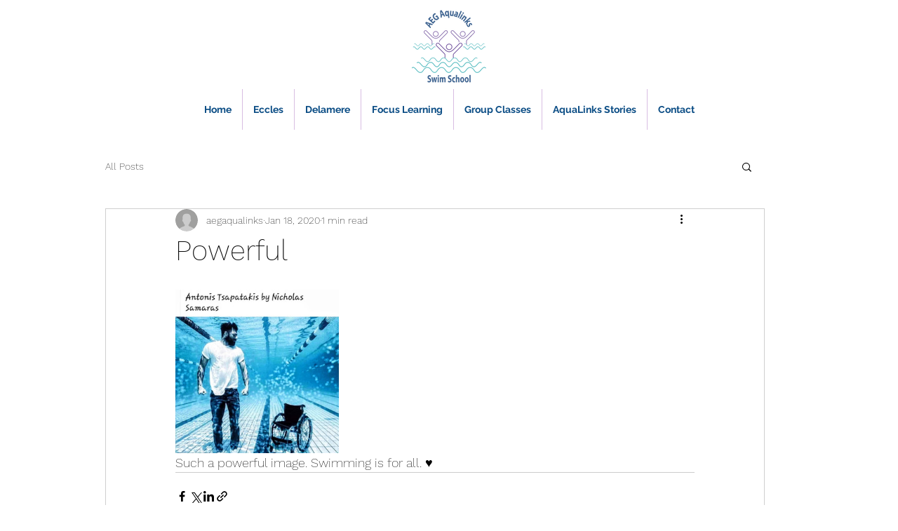

--- FILE ---
content_type: text/css; charset=utf-8
request_url: https://www.aegaqualinks.com/_serverless/pro-gallery-css-v4-server/layoutCss?ver=2&id=apq7o-not-scoped&items=3392_1037_1353&container=413_740_313_720&options=gallerySizeType:px%7CenableInfiniteScroll:true%7CtitlePlacement:SHOW_ON_HOVER%7CgridStyle:1%7CimageMargin:20%7CgalleryLayout:2%7CisVertical:false%7CgallerySizePx:300%7CcubeRatio:1%7CcubeType:fill%7CgalleryThumbnailsAlignment:bottom%7CthumbnailSpacings:0
body_size: -269
content:
#pro-gallery-apq7o-not-scoped [data-hook="item-container"][data-idx="0"].gallery-item-container{opacity: 1 !important;display: block !important;transition: opacity .2s ease !important;top: 0px !important;left: 0px !important;right: auto !important;height: 233px !important;width: 233px !important;} #pro-gallery-apq7o-not-scoped [data-hook="item-container"][data-idx="0"] .gallery-item-common-info-outer{height: 100% !important;} #pro-gallery-apq7o-not-scoped [data-hook="item-container"][data-idx="0"] .gallery-item-common-info{height: 100% !important;width: 100% !important;} #pro-gallery-apq7o-not-scoped [data-hook="item-container"][data-idx="0"] .gallery-item-wrapper{width: 233px !important;height: 233px !important;margin: 0 !important;} #pro-gallery-apq7o-not-scoped [data-hook="item-container"][data-idx="0"] .gallery-item-content{width: 233px !important;height: 233px !important;margin: 0px 0px !important;opacity: 1 !important;} #pro-gallery-apq7o-not-scoped [data-hook="item-container"][data-idx="0"] .gallery-item-hover{width: 233px !important;height: 233px !important;opacity: 1 !important;} #pro-gallery-apq7o-not-scoped [data-hook="item-container"][data-idx="0"] .item-hover-flex-container{width: 233px !important;height: 233px !important;margin: 0px 0px !important;opacity: 1 !important;} #pro-gallery-apq7o-not-scoped [data-hook="item-container"][data-idx="0"] .gallery-item-wrapper img{width: 100% !important;height: 100% !important;opacity: 1 !important;} #pro-gallery-apq7o-not-scoped .pro-gallery-prerender{height:233px !important;}#pro-gallery-apq7o-not-scoped {height:233px !important; width:740px !important;}#pro-gallery-apq7o-not-scoped .pro-gallery-margin-container {height:233px !important;}#pro-gallery-apq7o-not-scoped .pro-gallery {height:233px !important; width:740px !important;}#pro-gallery-apq7o-not-scoped .pro-gallery-parent-container {height:233px !important; width:760px !important;}